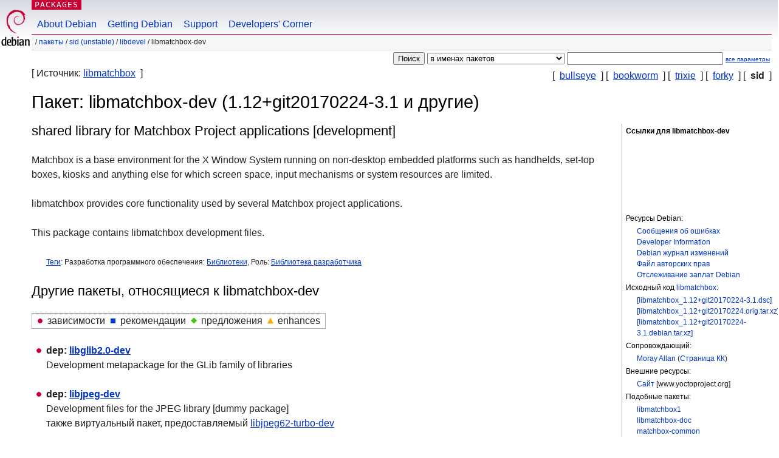

--- FILE ---
content_type: text/html; charset=UTF-8
request_url: https://packages.debian.org/ru/sid/libmatchbox-dev
body_size: 4684
content:



<!DOCTYPE html PUBLIC "-//W3C//DTD HTML 4.01//EN" "http://www.w3.org/TR/html4/strict.dtd">
<html lang="ru">
<head>
<title>Debian -- Подробная информация о пакете libmatchbox-dev в sid</title>
<link rev="made" href="mailto:webmaster@debian.org">
<meta http-equiv="Content-Type" content="text/html; charset=UTF-8">
<meta name="Author" content="веб-мастер Debian, webmaster@debian.org">
<meta name="Description" content="shared library for Matchbox Project applications [development]">
<meta name="Keywords" content="Debian,  sid, us, main, libdevel, 1.12+git20170224-3.1">


<link href="/debpkg.css" rel="stylesheet" type="text/css" media="all">

<script src="/packages.js" type="text/javascript"></script>
</head>
<body>
<div id="header">
   <div id="upperheader">

   <div id="logo">
  <!-- very Debian specific use of the logo stuff -->
<a href="https://www.debian.org/"><img src="/Pics/openlogo-50.png" alt="Debian" with="50" height="61"></a>
</div> <!-- end logo -->
<p class="hidecss"><a href="#inner">не показывать навигацию</a></p>
<p class="section"><a href="/">Packages</a></p>
</div> <!-- end upperheader -->
<!-- navbar -->
<div id="navbar">
<ul>
   <li><a href="https://www.debian.org/intro/about">About Debian</a></li>
   <li><a href="https://www.debian.org/distrib/">Getting Debian</a></li>
   <li><a href="https://www.debian.org/support">Support</a></li>
   <li><a href="https://www.debian.org/devel/">Developers'&nbsp;Corner</a></li>
</ul>
</div> <!-- end navbar -->

<div id="pnavbar">
 &nbsp;&#x2F; <a href="/" title="Домашняя страница пакетов Debian">Пакеты</a>

 &#x2F; <a href="/ru/sid/" title="Краткое описание комплекта">sid (unstable)</a> 

 &#x2F; <a href="/ru/sid/libdevel/" title="Все пакеты в этой секции">libdevel</a> 

 &#x2F; libmatchbox-dev 

</div> <!-- end navbar -->

</div> <!-- end header -->
<div id="content">


<form method="GET" action="/search">
<div id="hpacketsearch">





<input type="hidden" name="lang" value="ru">
<input type="submit" value="Поиск">
<select size="1" name="searchon">
<option value="names" selected="selected">
в именах пакетов</option>
<option value="all" >в описаниях пакетов</option>
<option value="sourcenames" >в именах пакетов исходного кода</option>
<option value="contents" >в содержимом пакетов</option>
</select>
<input type="text" size="30" name="keywords" value="" id="kw">
<span style="font-size: 60%"><a href="/">все параметры</a></span>
</div> <!-- end hpacketsearch -->
</form>

<!-- show.tmpl -->


   <div id="pothers">       [&nbsp;    <a  href="/ru/bullseye/libmatchbox-dev">bullseye</a>  &nbsp;]
          [&nbsp;    <a  href="/ru/bookworm/libmatchbox-dev">bookworm</a>  &nbsp;]
          [&nbsp;    <a  href="/ru/trixie/libmatchbox-dev">trixie</a>  &nbsp;]
          [&nbsp;    <a  href="/ru/forky/libmatchbox-dev">forky</a>  &nbsp;]
          [&nbsp;   <strong>sid</strong>  &nbsp;]</div>


<div id="psource">
  [&nbsp;Источник:    <a title="Пакет исходного кода для сборки этого пакета" href="/ru/source/sid/libmatchbox">libmatchbox</a>  &nbsp;]
</div>

<!-- messages.tmpl -->

<h1>Пакет: libmatchbox-dev (1.12+git20170224-3.1 и другие)
</h1>


<div id="pmoreinfo">
<h2>Ссылки для libmatchbox-dev</h2>

<div class="screenshot">
<a id="screenshot" href="https://screenshots.debian.net/package/libmatchbox-dev"><img src="https://screenshots.debian.net/thumbnail-with-version//libmatchbox-dev/1.12+git20170224-3.1" alt="Screenshot" border="0"/></a>
</div>

<h3>Ресурсы Debian:</h3>
<ul>
<li><a href="https://bugs.debian.org/libmatchbox-dev">Сообщения об ошибках</a></li>

<li><a href="https://tracker.debian.org/libmatchbox">Developer Information</a></li>



<li><a href="https://metadata.ftp-master.debian.org/changelogs//main/libm/libmatchbox/libmatchbox_1.12+git20170224-3.1_changelog">Debian журнал изменений</a></li>
<li><a href="https://metadata.ftp-master.debian.org/changelogs//main/libm/libmatchbox/libmatchbox_1.12+git20170224-3.1_copyright">Файл авторских прав</a></li>




  
      
      
    
    <li><a href="https://sources.debian.org/patches/libmatchbox/1.12+git20170224-3.1/">Отслеживание заплат Debian</a></li>
      
</ul>


  <h3>Исходный код <a href="/ru/source/sid/libmatchbox">libmatchbox</a>:</h3>
  
    <ul>
    <li><a href="http://deb.debian.org/debian/pool/main/libm/libmatchbox/libmatchbox_1.12+git20170224-3.1.dsc">[libmatchbox_1.12+git20170224-3.1.dsc]</a></li>
    
  
    
    <li><a href="http://deb.debian.org/debian/pool/main/libm/libmatchbox/libmatchbox_1.12+git20170224.orig.tar.xz">[libmatchbox_1.12+git20170224.orig.tar.xz]</a></li>
    
  
    
    <li><a href="http://deb.debian.org/debian/pool/main/libm/libmatchbox/libmatchbox_1.12+git20170224-3.1.debian.tar.xz">[libmatchbox_1.12+git20170224-3.1.debian.tar.xz]</a></li>
    </ul>
  
  


  <h3>Сопровождающий:</h3><ul>	<li><a href="mailto:moray@debian.org">Moray Allan</a>
	(<a href="https://qa.debian.org/developer.php?login=moray%40debian.org" title="Обзор пакетов и закачек сопровождающего">Страница&nbsp;КК</a>)
	</li></ul>

<h3>Внешние ресурсы:</h3>
<ul>
<li><a href="https://www.yoctoproject.org/software-item/matchbox/">Сайт</a> [www.yoctoproject.org]</li>
</ul>



	
	<h3>Подобные пакеты:</h3>
	<ul>
	
	<li><a href="/libmatchbox1">libmatchbox1</a></li>
	

	
	<li><a href="/libmatchbox-doc">libmatchbox-doc</a></li>
	

	
	<li><a href="/matchbox-common">matchbox-common</a></li>
	

	
	<li><a href="/matchbox-window-manager">matchbox-window-manager</a></li>
	

	
	<li><a href="/matchbox-panel">matchbox-panel</a></li>
	

	
	<li><a href="/matchbox-panel-manager">matchbox-panel-manager</a></li>
	

	
	<li><a href="/matchbox">matchbox</a></li>
	

	
	<li><a href="/matchbox-themes-extra">matchbox-themes-extra</a></li>
	

	
	<li><a href="/matchbox-keyboard">matchbox-keyboard</a></li>
	

	
	<li><a href="/matchbox-keyboard-im">matchbox-keyboard-im</a></li>
	

	
	<li><a href="/matchbox-desktop">matchbox-desktop</a></li>
	</ul>


</div> <!-- end pmoreinfo -->




<div id="ptablist">
</div>


<div id="pdesctab">

<div id="pdesc" lang="en">
	
	<h2>shared library for Matchbox Project applications [development]</h2>
	<p>
Matchbox is a base environment for the X Window System running on non-desktop
embedded platforms such as handhelds, set-top boxes, kiosks and anything else
for which screen space, input mechanisms or system resources are limited.
<p>
libmatchbox provides core functionality used by several Matchbox project
applications.
<p>
This package contains libmatchbox development files.
	

</div> <!-- end pdesc -->


      <div id="ptags"><p>
    <a href="https://debtags.debian.org/search/?wl=&q=libmatchbox-dev&qf=default">Теги</a>:
  
  Разработка программного обеспечения: 
  
   <a href="/about/debtags#devel::library">Библиотеки</a>, 
  
  
  

  
  
  Роль: 
  
   <a href="/about/debtags#role::devel-lib">Библиотека разработчика</a>
  
  
      </p>
    </div> <!-- end ptags -->



</div> <!-- pdesctab -->





      <div id="pdeps">
    <h2>Другие пакеты, относящиеся к libmatchbox-dev</h2>

    <table id="pdeplegend" class="visual" summary="легенда"><tr>
    
    <td><ul class="uldep"><li>зависимости</li></ul></td>
    <td><ul class="ulrec"><li>рекомендации</li></ul></td>
    <td><ul class="ulsug"><li>предложения</li></ul></td>
    <td><ul class="ulenh"><li>enhances</li></ul></td>
    
    </tr></table>

  <ul class="uldep">
  
    <li>
    
      <dl>
      <dt><span class="nonvisual">dep:</span>
	<a href="/ru/sid/libglib2.0-dev">libglib2.0-dev</a>
	
        </dt>        <dd lang="en">Development metapackage for the GLib family of libraries
        </dd>
      
      </dl>
    
  
    <li>
    
      <dl>
      <dt><span class="nonvisual">dep:</span>
	<a href="/ru/sid/libjpeg-dev">libjpeg-dev</a>
	
        </dt>        <dd lang="en">Development files for the JPEG library [dummy package]	  <br>также виртуальный пакет, предоставляемый
	  
	    <span id="js_libjpeg-dev" class="p_js_elem"></span> <span id="html_libjpeg-dev"><a href="/ru/sid/libjpeg62-turbo-dev">libjpeg62-turbo-dev</a></span>
	
        
        </dd>
      
      </dl>
    
  
    <li>
    
      <dl>
      <dt><span class="nonvisual">dep:</span>
	<a href="/ru/sid/libmatchbox1">libmatchbox1</a>
	 (= 1.12+git20170224-2+b1)
         [ia64]</dt>        <dd lang="en">shared library for Matchbox Project applications [runtime]
        </dd>
      
      </dl>
    
  
    
    
      <dl>
      <dt><span class="nonvisual">dep:</span>
	<a href="/ru/sid/libmatchbox1">libmatchbox1</a>
	 (= 1.12+git20170224-3.1)
         [не ia64]</dt>
      </dl>
    
  
    <li>
    
      <dl>
      <dt><span class="nonvisual">dep:</span>
	<a href="/ru/sid/libpango1.0-dev">libpango1.0-dev</a>
	
        </dt>        <dd lang="en">Development files for the Pango
        </dd>
      
      </dl>
    
  
    <li>
    
      <dl>
      <dt><span class="nonvisual">dep:</span>
	<a href="/ru/sid/libpng-dev">libpng-dev</a>
	
        </dt>        <dd lang="en">PNG library - development (version 1.6)
        </dd>
      
      </dl>
    
  
    <li>
    
      <dl>
      <dt><span class="nonvisual">dep:</span>
	<a href="/ru/sid/libx11-dev">libx11-dev</a>
	
        </dt>        <dd lang="ru">клиентская библиотека X11 (файлы для разработчиков)
        </dd>
      
      </dl>
    
  
    <li>
    
      <dl>
      <dt><span class="nonvisual">dep:</span>
	<a href="/ru/sid/libxext-dev">libxext-dev</a>
	
        </dt>        <dd lang="en">X11 miscellaneous extensions library (development headers)
        </dd>
      
      </dl>
    
  
  </ul>

      </div> <!-- end pdeps -->



      <div id="pdownload">
    <h2>Загрузка libmatchbox-dev</h2>
    
    <table summary="Таблица ссылок загрузки предназначена для описания файла и загрузки пакета. Также она даёт информацию о размере пакета и размере пакета в установленном состоянии.">
    <caption class="hidecss">Загрузить для всех доступных архитектур</caption>
    <tr><th>Архитектура</th>
	<th>Версия</th>
	<th>Размер пакета</th>
	<th>В установленном виде</th>
	<th>Файлы</th>
    </tr>

<tr>

<th><a href="/ru/sid/alpha/libmatchbox-dev/download">alpha</a> <strong>(неофициальный перенос)</strong></th>

<td class='vcurrent'>1.12+git20170224-3.1</td>
<td class="size">22,6&nbsp;Кб</td><td class="size">100,0&nbsp;Кб</td>
<td>

  [<a href="/ru/sid/alpha/libmatchbox-dev/filelist">список файлов</a>]

</td>
</tr>

  

  

<tr>

<th><a href="/ru/sid/amd64/libmatchbox-dev/download">amd64</a></th>

<td class='vcurrent'>1.12+git20170224-3.1</td>
<td class="size">22,6&nbsp;Кб</td><td class="size">100,0&nbsp;Кб</td>
<td>

  [<a href="/ru/sid/amd64/libmatchbox-dev/filelist">список файлов</a>]

</td>
</tr>

  

  

<tr>

<th><a href="/ru/sid/arm64/libmatchbox-dev/download">arm64</a></th>

<td class='vcurrent'>1.12+git20170224-3.1</td>
<td class="size">22,6&nbsp;Кб</td><td class="size">100,0&nbsp;Кб</td>
<td>

  [<a href="/ru/sid/arm64/libmatchbox-dev/filelist">список файлов</a>]

</td>
</tr>

  

  

<tr>

<th><a href="/ru/sid/armhf/libmatchbox-dev/download">armhf</a></th>

<td class='vcurrent'>1.12+git20170224-3.1</td>
<td class="size">22,6&nbsp;Кб</td><td class="size">100,0&nbsp;Кб</td>
<td>

  [<a href="/ru/sid/armhf/libmatchbox-dev/filelist">список файлов</a>]

</td>
</tr>

  

  

<tr>

<th><a href="/ru/sid/hppa/libmatchbox-dev/download">hppa</a> <strong>(неофициальный перенос)</strong></th>

<td class='vcurrent'>1.12+git20170224-3.1</td>
<td class="size">22,6&nbsp;Кб</td><td class="size">100,0&nbsp;Кб</td>
<td>

  [<a href="/ru/sid/hppa/libmatchbox-dev/filelist">список файлов</a>]

</td>
</tr>

  

  

<tr>

<th><a href="/ru/sid/i386/libmatchbox-dev/download">i386</a></th>

<td class='vcurrent'>1.12+git20170224-3.1</td>
<td class="size">22,6&nbsp;Кб</td><td class="size">100,0&nbsp;Кб</td>
<td>

  [<a href="/ru/sid/i386/libmatchbox-dev/filelist">список файлов</a>]

</td>
</tr>

  

  

<tr>

<th><a href="/ru/sid/ia64/libmatchbox-dev/download">ia64</a> <strong>(неофициальный перенос)</strong></th>

<td class='volder'>1.12+git20170224-2+b1</td>
<td class="size">22,8&nbsp;Кб</td><td class="size">101,0&nbsp;Кб</td>
<td>

  [<a href="/ru/sid/ia64/libmatchbox-dev/filelist">список файлов</a>]

</td>
</tr>

  

  

<tr>

<th><a href="/ru/sid/loong64/libmatchbox-dev/download">loong64</a></th>

<td class='vcurrent'>1.12+git20170224-3.1</td>
<td class="size">22,6&nbsp;Кб</td><td class="size">100,0&nbsp;Кб</td>
<td>

  [<a href="/ru/sid/loong64/libmatchbox-dev/filelist">список файлов</a>]

</td>
</tr>

  

  

<tr>

<th><a href="/ru/sid/m68k/libmatchbox-dev/download">m68k</a> <strong>(неофициальный перенос)</strong></th>

<td class='vcurrent'>1.12+git20170224-3.1</td>
<td class="size">22,6&nbsp;Кб</td><td class="size">100,0&nbsp;Кб</td>
<td>

  [<a href="/ru/sid/m68k/libmatchbox-dev/filelist">список файлов</a>]

</td>
</tr>

  

  

<tr>

<th><a href="/ru/sid/ppc64/libmatchbox-dev/download">ppc64</a> <strong>(неофициальный перенос)</strong></th>

<td class='vcurrent'>1.12+git20170224-3.1</td>
<td class="size">22,6&nbsp;Кб</td><td class="size">100,0&nbsp;Кб</td>
<td>

  [<a href="/ru/sid/ppc64/libmatchbox-dev/filelist">список файлов</a>]

</td>
</tr>

  

  

<tr>

<th><a href="/ru/sid/ppc64el/libmatchbox-dev/download">ppc64el</a></th>

<td class='vcurrent'>1.12+git20170224-3.1</td>
<td class="size">22,6&nbsp;Кб</td><td class="size">100,0&nbsp;Кб</td>
<td>

  [<a href="/ru/sid/ppc64el/libmatchbox-dev/filelist">список файлов</a>]

</td>
</tr>

  

  

<tr>

<th><a href="/ru/sid/riscv64/libmatchbox-dev/download">riscv64</a></th>

<td class='vcurrent'>1.12+git20170224-3.1</td>
<td class="size">22,6&nbsp;Кб</td><td class="size">100,0&nbsp;Кб</td>
<td>

  [<a href="/ru/sid/riscv64/libmatchbox-dev/filelist">список файлов</a>]

</td>
</tr>

  

  

<tr>

<th><a href="/ru/sid/s390x/libmatchbox-dev/download">s390x</a></th>

<td class='vcurrent'>1.12+git20170224-3.1</td>
<td class="size">22,6&nbsp;Кб</td><td class="size">100,0&nbsp;Кб</td>
<td>

  [<a href="/ru/sid/s390x/libmatchbox-dev/filelist">список файлов</a>]

</td>
</tr>

  

  

<tr>

<th><a href="/ru/sid/sh4/libmatchbox-dev/download">sh4</a> <strong>(неофициальный перенос)</strong></th>

<td class='vcurrent'>1.12+git20170224-3.1</td>
<td class="size">22,6&nbsp;Кб</td><td class="size">100,0&nbsp;Кб</td>
<td>

  [<a href="/ru/sid/sh4/libmatchbox-dev/filelist">список файлов</a>]

</td>
</tr>

  

  

<tr>

<th><a href="/ru/sid/sparc64/libmatchbox-dev/download">sparc64</a> <strong>(неофициальный перенос)</strong></th>

<td class='vcurrent'>1.12+git20170224-3.1</td>
<td class="size">22,6&nbsp;Кб</td><td class="size">100,0&nbsp;Кб</td>
<td>

  [<a href="/ru/sid/sparc64/libmatchbox-dev/filelist">список файлов</a>]

</td>
</tr>

  

  

<tr>

<th><a href="/ru/sid/x32/libmatchbox-dev/download">x32</a> <strong>(неофициальный перенос)</strong></th>

<td class='vcurrent'>1.12+git20170224-3.1</td>
<td class="size">22,6&nbsp;Кб</td><td class="size">100,0&nbsp;Кб</td>
<td>

  [<a href="/ru/sid/x32/libmatchbox-dev/filelist">список файлов</a>]

</td>
</tr>

      </table>

    </div> <!-- end pdownload -->





</div> <!-- end inner -->

<div id="footer">


<hr class="hidecss">
<!--UdmComment-->
<div id="pageLang">
<div id="langSelector">
<p>Эта страница также доступна на следующих языках (Как установить <a href="https://www.debian.org/intro/cn">язык по умолчанию</a>):</p>
<div id="langContainer">

<a href="/bg/sid/libmatchbox-dev" title="Болгарская" hreflang="bg" lang="bg" rel="alternate">&#1041;&#1098;&#1083;&#1075;&#1072;&#1088;&#1089;&#1082;&#1080; (B&#601;lgarski)</a>

<a href="/da/sid/libmatchbox-dev" title="Датская" hreflang="da" lang="da" rel="alternate">dansk</a>

<a href="/de/sid/libmatchbox-dev" title="Немецкая" hreflang="de" lang="de" rel="alternate">Deutsch</a>

<a href="/en/sid/libmatchbox-dev" title="английский" hreflang="en" lang="en" rel="alternate">English</a>

<a href="/es/sid/libmatchbox-dev" title="Испанская" hreflang="es" lang="es" rel="alternate">espa&ntilde;ol</a>

<a href="/fi/sid/libmatchbox-dev" title="Финская" hreflang="fi" lang="fi" rel="alternate">suomi</a>

<a href="/fr/sid/libmatchbox-dev" title="Французская" hreflang="fr" lang="fr" rel="alternate">fran&ccedil;ais</a>

<a href="/hu/sid/libmatchbox-dev" title="Венгерская" hreflang="hu" lang="hu" rel="alternate">magyar</a>

<a href="/it/sid/libmatchbox-dev" title="Итальянская" hreflang="it" lang="it" rel="alternate">Italiano</a>

<a href="/ja/sid/libmatchbox-dev" title="Японская" hreflang="ja" lang="ja" rel="alternate">&#26085;&#26412;&#35486; (Nihongo)</a>

<a href="/nl/sid/libmatchbox-dev" title="Голландская" hreflang="nl" lang="nl" rel="alternate">Nederlands</a>

<a href="/pl/sid/libmatchbox-dev" title="Польская" hreflang="pl" lang="pl" rel="alternate">polski</a>

<a href="/pt-br/sid/libmatchbox-dev" title="португальский (Бразилия)" hreflang="pt-br" lang="pt-br" rel="alternate">Portugu&ecirc;s (br)</a>

<a href="/sk/sid/libmatchbox-dev" title="Словацкая" hreflang="sk" lang="sk" rel="alternate">slovensky</a>

<a href="/sv/sid/libmatchbox-dev" title="Шведская" hreflang="sv" lang="sv" rel="alternate">svenska</a>

<a href="/tr/sid/libmatchbox-dev" title="Турецкая" hreflang="tr" lang="tr" rel="alternate">T&uuml;rk&ccedil;e</a>

<a href="/uk/sid/libmatchbox-dev" title="Украинская" hreflang="uk" lang="uk" rel="alternate">&#1091;&#1082;&#1088;&#1072;&#1111;&#1085;&#1089;&#1100;&#1082;&#1072; (ukrajins'ka)</a>

<a href="/zh-cn/sid/libmatchbox-dev" title="китайский (Китай)" hreflang="zh-cn" lang="zh-cn" rel="alternate">&#20013;&#25991; (Zhongwen,&#31616;)</a>

<a href="/zh-tw/sid/libmatchbox-dev" title="китайский (Тайвань)" hreflang="zh-tw" lang="zh-tw" rel="alternate">&#20013;&#25991; (Zhongwen,&#32321;)</a>

</div>
</div>
</div>
<!--/UdmComment-->


<hr class="hidecss">
<div id="fineprint" class="bordertop">
<div id="impressum">

<p>See our <a href="https://www.debian.org/contact">contact page</a> to get in touch.</p>


<p>
Авторские права &copy; 1997 - 2026 <a href="https://www.spi-inc.org/">SPI Inc.</a>; См. <a href="https://www.debian.org/license">условия лицензии</a>. Debian это <a href="https://www.debian.org/trademark">торговый знак</a> компании SPI Inc.
 <a href="/about/">Об этом сайте</a>.</p>

</div> <!-- end impressum -->

<div id="sponsorfooter"><p>
Спонсор сайта <a href="http://1und1.de/">1&1 Internet AG</a>.</p></div>

</div> <!-- end fineprint -->
</div> <!-- end footer -->
</body>
</html>
